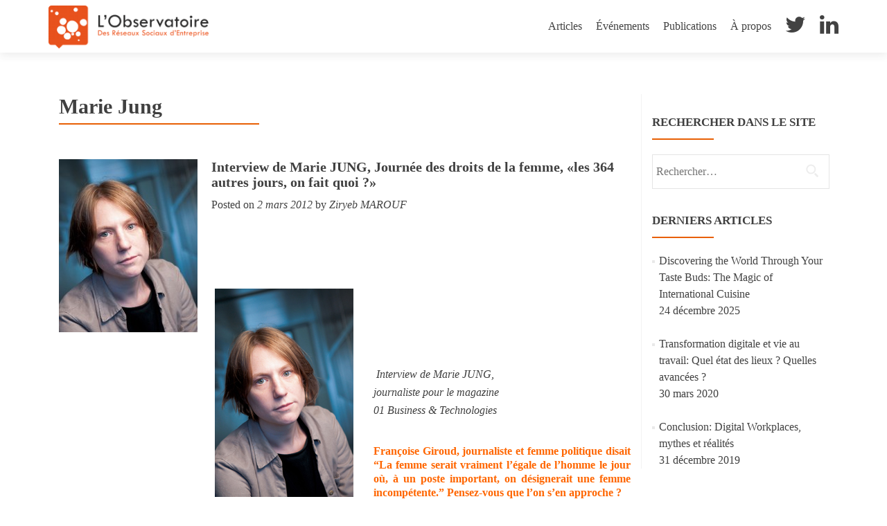

--- FILE ---
content_type: text/html; charset=UTF-8
request_url: http://www.obsdesrse.com/tag/marie-jung/
body_size: 13554
content:
<!DOCTYPE html>

<html lang="fr-FR">

<head>


<meta charset="UTF-8">

<meta name="viewport" content="width=device-width, initial-scale=1">

<link rel="profile" href="http://gmpg.org/xfn/11">

<link rel="pingback" href="http://www.obsdesrse.com/xmlrpc.php">


<!--[if lt IE 9]>
<script src="http://www.obsdesrse.com/wp-content/themes/zerif-pro/js/html5.js"></script>
<link rel="stylesheet" href="http://www.obsdesrse.com/wp-content/themes/zerif-pro/css/ie.css" type="text/css">
<![endif]-->

<title>Marie Jung &#8211; L&#039;Observatoire des RSE</title>
<meta name='robots' content='max-image-preview:large' />
	<style>img:is([sizes="auto" i], [sizes^="auto," i]) { contain-intrinsic-size: 3000px 1500px }</style>
	<link rel='dns-prefetch' href='//static.addtoany.com' />
<link rel='dns-prefetch' href='//www.obsdesrse.com' />
<link rel='dns-prefetch' href='//fonts.googleapis.com' />
<link rel='dns-prefetch' href='//netdna.bootstrapcdn.com' />
<link rel="alternate" type="application/rss+xml" title="L&#039;Observatoire des RSE &raquo; Flux" href="http://www.obsdesrse.com/feed/" />
<link rel="alternate" type="application/rss+xml" title="L&#039;Observatoire des RSE &raquo; Flux des commentaires" href="http://www.obsdesrse.com/comments/feed/" />
<link rel="alternate" type="application/rss+xml" title="L&#039;Observatoire des RSE &raquo; Flux de l’étiquette Marie Jung" href="http://www.obsdesrse.com/tag/marie-jung/feed/" />
<script type="text/javascript">
/* <![CDATA[ */
window._wpemojiSettings = {"baseUrl":"https:\/\/s.w.org\/images\/core\/emoji\/16.0.1\/72x72\/","ext":".png","svgUrl":"https:\/\/s.w.org\/images\/core\/emoji\/16.0.1\/svg\/","svgExt":".svg","source":{"concatemoji":"http:\/\/www.obsdesrse.com\/wp-includes\/js\/wp-emoji-release.min.js?ver=6.8.3"}};
/*! This file is auto-generated */
!function(s,n){var o,i,e;function c(e){try{var t={supportTests:e,timestamp:(new Date).valueOf()};sessionStorage.setItem(o,JSON.stringify(t))}catch(e){}}function p(e,t,n){e.clearRect(0,0,e.canvas.width,e.canvas.height),e.fillText(t,0,0);var t=new Uint32Array(e.getImageData(0,0,e.canvas.width,e.canvas.height).data),a=(e.clearRect(0,0,e.canvas.width,e.canvas.height),e.fillText(n,0,0),new Uint32Array(e.getImageData(0,0,e.canvas.width,e.canvas.height).data));return t.every(function(e,t){return e===a[t]})}function u(e,t){e.clearRect(0,0,e.canvas.width,e.canvas.height),e.fillText(t,0,0);for(var n=e.getImageData(16,16,1,1),a=0;a<n.data.length;a++)if(0!==n.data[a])return!1;return!0}function f(e,t,n,a){switch(t){case"flag":return n(e,"\ud83c\udff3\ufe0f\u200d\u26a7\ufe0f","\ud83c\udff3\ufe0f\u200b\u26a7\ufe0f")?!1:!n(e,"\ud83c\udde8\ud83c\uddf6","\ud83c\udde8\u200b\ud83c\uddf6")&&!n(e,"\ud83c\udff4\udb40\udc67\udb40\udc62\udb40\udc65\udb40\udc6e\udb40\udc67\udb40\udc7f","\ud83c\udff4\u200b\udb40\udc67\u200b\udb40\udc62\u200b\udb40\udc65\u200b\udb40\udc6e\u200b\udb40\udc67\u200b\udb40\udc7f");case"emoji":return!a(e,"\ud83e\udedf")}return!1}function g(e,t,n,a){var r="undefined"!=typeof WorkerGlobalScope&&self instanceof WorkerGlobalScope?new OffscreenCanvas(300,150):s.createElement("canvas"),o=r.getContext("2d",{willReadFrequently:!0}),i=(o.textBaseline="top",o.font="600 32px Arial",{});return e.forEach(function(e){i[e]=t(o,e,n,a)}),i}function t(e){var t=s.createElement("script");t.src=e,t.defer=!0,s.head.appendChild(t)}"undefined"!=typeof Promise&&(o="wpEmojiSettingsSupports",i=["flag","emoji"],n.supports={everything:!0,everythingExceptFlag:!0},e=new Promise(function(e){s.addEventListener("DOMContentLoaded",e,{once:!0})}),new Promise(function(t){var n=function(){try{var e=JSON.parse(sessionStorage.getItem(o));if("object"==typeof e&&"number"==typeof e.timestamp&&(new Date).valueOf()<e.timestamp+604800&&"object"==typeof e.supportTests)return e.supportTests}catch(e){}return null}();if(!n){if("undefined"!=typeof Worker&&"undefined"!=typeof OffscreenCanvas&&"undefined"!=typeof URL&&URL.createObjectURL&&"undefined"!=typeof Blob)try{var e="postMessage("+g.toString()+"("+[JSON.stringify(i),f.toString(),p.toString(),u.toString()].join(",")+"));",a=new Blob([e],{type:"text/javascript"}),r=new Worker(URL.createObjectURL(a),{name:"wpTestEmojiSupports"});return void(r.onmessage=function(e){c(n=e.data),r.terminate(),t(n)})}catch(e){}c(n=g(i,f,p,u))}t(n)}).then(function(e){for(var t in e)n.supports[t]=e[t],n.supports.everything=n.supports.everything&&n.supports[t],"flag"!==t&&(n.supports.everythingExceptFlag=n.supports.everythingExceptFlag&&n.supports[t]);n.supports.everythingExceptFlag=n.supports.everythingExceptFlag&&!n.supports.flag,n.DOMReady=!1,n.readyCallback=function(){n.DOMReady=!0}}).then(function(){return e}).then(function(){var e;n.supports.everything||(n.readyCallback(),(e=n.source||{}).concatemoji?t(e.concatemoji):e.wpemoji&&e.twemoji&&(t(e.twemoji),t(e.wpemoji)))}))}((window,document),window._wpemojiSettings);
/* ]]> */
</script>
<style id='wp-emoji-styles-inline-css' type='text/css'>

	img.wp-smiley, img.emoji {
		display: inline !important;
		border: none !important;
		box-shadow: none !important;
		height: 1em !important;
		width: 1em !important;
		margin: 0 0.07em !important;
		vertical-align: -0.1em !important;
		background: none !important;
		padding: 0 !important;
	}
</style>
<link rel='stylesheet' id='wp-block-library-css' href='http://www.obsdesrse.com/wp-includes/css/dist/block-library/style.min.css?ver=6.8.3' type='text/css' media='all' />
<style id='classic-theme-styles-inline-css' type='text/css'>
/*! This file is auto-generated */
.wp-block-button__link{color:#fff;background-color:#32373c;border-radius:9999px;box-shadow:none;text-decoration:none;padding:calc(.667em + 2px) calc(1.333em + 2px);font-size:1.125em}.wp-block-file__button{background:#32373c;color:#fff;text-decoration:none}
</style>
<style id='global-styles-inline-css' type='text/css'>
:root{--wp--preset--aspect-ratio--square: 1;--wp--preset--aspect-ratio--4-3: 4/3;--wp--preset--aspect-ratio--3-4: 3/4;--wp--preset--aspect-ratio--3-2: 3/2;--wp--preset--aspect-ratio--2-3: 2/3;--wp--preset--aspect-ratio--16-9: 16/9;--wp--preset--aspect-ratio--9-16: 9/16;--wp--preset--color--black: #000000;--wp--preset--color--cyan-bluish-gray: #abb8c3;--wp--preset--color--white: #ffffff;--wp--preset--color--pale-pink: #f78da7;--wp--preset--color--vivid-red: #cf2e2e;--wp--preset--color--luminous-vivid-orange: #ff6900;--wp--preset--color--luminous-vivid-amber: #fcb900;--wp--preset--color--light-green-cyan: #7bdcb5;--wp--preset--color--vivid-green-cyan: #00d084;--wp--preset--color--pale-cyan-blue: #8ed1fc;--wp--preset--color--vivid-cyan-blue: #0693e3;--wp--preset--color--vivid-purple: #9b51e0;--wp--preset--gradient--vivid-cyan-blue-to-vivid-purple: linear-gradient(135deg,rgba(6,147,227,1) 0%,rgb(155,81,224) 100%);--wp--preset--gradient--light-green-cyan-to-vivid-green-cyan: linear-gradient(135deg,rgb(122,220,180) 0%,rgb(0,208,130) 100%);--wp--preset--gradient--luminous-vivid-amber-to-luminous-vivid-orange: linear-gradient(135deg,rgba(252,185,0,1) 0%,rgba(255,105,0,1) 100%);--wp--preset--gradient--luminous-vivid-orange-to-vivid-red: linear-gradient(135deg,rgba(255,105,0,1) 0%,rgb(207,46,46) 100%);--wp--preset--gradient--very-light-gray-to-cyan-bluish-gray: linear-gradient(135deg,rgb(238,238,238) 0%,rgb(169,184,195) 100%);--wp--preset--gradient--cool-to-warm-spectrum: linear-gradient(135deg,rgb(74,234,220) 0%,rgb(151,120,209) 20%,rgb(207,42,186) 40%,rgb(238,44,130) 60%,rgb(251,105,98) 80%,rgb(254,248,76) 100%);--wp--preset--gradient--blush-light-purple: linear-gradient(135deg,rgb(255,206,236) 0%,rgb(152,150,240) 100%);--wp--preset--gradient--blush-bordeaux: linear-gradient(135deg,rgb(254,205,165) 0%,rgb(254,45,45) 50%,rgb(107,0,62) 100%);--wp--preset--gradient--luminous-dusk: linear-gradient(135deg,rgb(255,203,112) 0%,rgb(199,81,192) 50%,rgb(65,88,208) 100%);--wp--preset--gradient--pale-ocean: linear-gradient(135deg,rgb(255,245,203) 0%,rgb(182,227,212) 50%,rgb(51,167,181) 100%);--wp--preset--gradient--electric-grass: linear-gradient(135deg,rgb(202,248,128) 0%,rgb(113,206,126) 100%);--wp--preset--gradient--midnight: linear-gradient(135deg,rgb(2,3,129) 0%,rgb(40,116,252) 100%);--wp--preset--font-size--small: 13px;--wp--preset--font-size--medium: 20px;--wp--preset--font-size--large: 36px;--wp--preset--font-size--x-large: 42px;--wp--preset--spacing--20: 0.44rem;--wp--preset--spacing--30: 0.67rem;--wp--preset--spacing--40: 1rem;--wp--preset--spacing--50: 1.5rem;--wp--preset--spacing--60: 2.25rem;--wp--preset--spacing--70: 3.38rem;--wp--preset--spacing--80: 5.06rem;--wp--preset--shadow--natural: 6px 6px 9px rgba(0, 0, 0, 0.2);--wp--preset--shadow--deep: 12px 12px 50px rgba(0, 0, 0, 0.4);--wp--preset--shadow--sharp: 6px 6px 0px rgba(0, 0, 0, 0.2);--wp--preset--shadow--outlined: 6px 6px 0px -3px rgba(255, 255, 255, 1), 6px 6px rgba(0, 0, 0, 1);--wp--preset--shadow--crisp: 6px 6px 0px rgba(0, 0, 0, 1);}:where(.is-layout-flex){gap: 0.5em;}:where(.is-layout-grid){gap: 0.5em;}body .is-layout-flex{display: flex;}.is-layout-flex{flex-wrap: wrap;align-items: center;}.is-layout-flex > :is(*, div){margin: 0;}body .is-layout-grid{display: grid;}.is-layout-grid > :is(*, div){margin: 0;}:where(.wp-block-columns.is-layout-flex){gap: 2em;}:where(.wp-block-columns.is-layout-grid){gap: 2em;}:where(.wp-block-post-template.is-layout-flex){gap: 1.25em;}:where(.wp-block-post-template.is-layout-grid){gap: 1.25em;}.has-black-color{color: var(--wp--preset--color--black) !important;}.has-cyan-bluish-gray-color{color: var(--wp--preset--color--cyan-bluish-gray) !important;}.has-white-color{color: var(--wp--preset--color--white) !important;}.has-pale-pink-color{color: var(--wp--preset--color--pale-pink) !important;}.has-vivid-red-color{color: var(--wp--preset--color--vivid-red) !important;}.has-luminous-vivid-orange-color{color: var(--wp--preset--color--luminous-vivid-orange) !important;}.has-luminous-vivid-amber-color{color: var(--wp--preset--color--luminous-vivid-amber) !important;}.has-light-green-cyan-color{color: var(--wp--preset--color--light-green-cyan) !important;}.has-vivid-green-cyan-color{color: var(--wp--preset--color--vivid-green-cyan) !important;}.has-pale-cyan-blue-color{color: var(--wp--preset--color--pale-cyan-blue) !important;}.has-vivid-cyan-blue-color{color: var(--wp--preset--color--vivid-cyan-blue) !important;}.has-vivid-purple-color{color: var(--wp--preset--color--vivid-purple) !important;}.has-black-background-color{background-color: var(--wp--preset--color--black) !important;}.has-cyan-bluish-gray-background-color{background-color: var(--wp--preset--color--cyan-bluish-gray) !important;}.has-white-background-color{background-color: var(--wp--preset--color--white) !important;}.has-pale-pink-background-color{background-color: var(--wp--preset--color--pale-pink) !important;}.has-vivid-red-background-color{background-color: var(--wp--preset--color--vivid-red) !important;}.has-luminous-vivid-orange-background-color{background-color: var(--wp--preset--color--luminous-vivid-orange) !important;}.has-luminous-vivid-amber-background-color{background-color: var(--wp--preset--color--luminous-vivid-amber) !important;}.has-light-green-cyan-background-color{background-color: var(--wp--preset--color--light-green-cyan) !important;}.has-vivid-green-cyan-background-color{background-color: var(--wp--preset--color--vivid-green-cyan) !important;}.has-pale-cyan-blue-background-color{background-color: var(--wp--preset--color--pale-cyan-blue) !important;}.has-vivid-cyan-blue-background-color{background-color: var(--wp--preset--color--vivid-cyan-blue) !important;}.has-vivid-purple-background-color{background-color: var(--wp--preset--color--vivid-purple) !important;}.has-black-border-color{border-color: var(--wp--preset--color--black) !important;}.has-cyan-bluish-gray-border-color{border-color: var(--wp--preset--color--cyan-bluish-gray) !important;}.has-white-border-color{border-color: var(--wp--preset--color--white) !important;}.has-pale-pink-border-color{border-color: var(--wp--preset--color--pale-pink) !important;}.has-vivid-red-border-color{border-color: var(--wp--preset--color--vivid-red) !important;}.has-luminous-vivid-orange-border-color{border-color: var(--wp--preset--color--luminous-vivid-orange) !important;}.has-luminous-vivid-amber-border-color{border-color: var(--wp--preset--color--luminous-vivid-amber) !important;}.has-light-green-cyan-border-color{border-color: var(--wp--preset--color--light-green-cyan) !important;}.has-vivid-green-cyan-border-color{border-color: var(--wp--preset--color--vivid-green-cyan) !important;}.has-pale-cyan-blue-border-color{border-color: var(--wp--preset--color--pale-cyan-blue) !important;}.has-vivid-cyan-blue-border-color{border-color: var(--wp--preset--color--vivid-cyan-blue) !important;}.has-vivid-purple-border-color{border-color: var(--wp--preset--color--vivid-purple) !important;}.has-vivid-cyan-blue-to-vivid-purple-gradient-background{background: var(--wp--preset--gradient--vivid-cyan-blue-to-vivid-purple) !important;}.has-light-green-cyan-to-vivid-green-cyan-gradient-background{background: var(--wp--preset--gradient--light-green-cyan-to-vivid-green-cyan) !important;}.has-luminous-vivid-amber-to-luminous-vivid-orange-gradient-background{background: var(--wp--preset--gradient--luminous-vivid-amber-to-luminous-vivid-orange) !important;}.has-luminous-vivid-orange-to-vivid-red-gradient-background{background: var(--wp--preset--gradient--luminous-vivid-orange-to-vivid-red) !important;}.has-very-light-gray-to-cyan-bluish-gray-gradient-background{background: var(--wp--preset--gradient--very-light-gray-to-cyan-bluish-gray) !important;}.has-cool-to-warm-spectrum-gradient-background{background: var(--wp--preset--gradient--cool-to-warm-spectrum) !important;}.has-blush-light-purple-gradient-background{background: var(--wp--preset--gradient--blush-light-purple) !important;}.has-blush-bordeaux-gradient-background{background: var(--wp--preset--gradient--blush-bordeaux) !important;}.has-luminous-dusk-gradient-background{background: var(--wp--preset--gradient--luminous-dusk) !important;}.has-pale-ocean-gradient-background{background: var(--wp--preset--gradient--pale-ocean) !important;}.has-electric-grass-gradient-background{background: var(--wp--preset--gradient--electric-grass) !important;}.has-midnight-gradient-background{background: var(--wp--preset--gradient--midnight) !important;}.has-small-font-size{font-size: var(--wp--preset--font-size--small) !important;}.has-medium-font-size{font-size: var(--wp--preset--font-size--medium) !important;}.has-large-font-size{font-size: var(--wp--preset--font-size--large) !important;}.has-x-large-font-size{font-size: var(--wp--preset--font-size--x-large) !important;}
:where(.wp-block-post-template.is-layout-flex){gap: 1.25em;}:where(.wp-block-post-template.is-layout-grid){gap: 1.25em;}
:where(.wp-block-columns.is-layout-flex){gap: 2em;}:where(.wp-block-columns.is-layout-grid){gap: 2em;}
:root :where(.wp-block-pullquote){font-size: 1.5em;line-height: 1.6;}
</style>
<link rel='stylesheet' id='abc_style-css' href='http://www.obsdesrse.com/wp-content/plugins/advanced-browser-check/css/style.css?ver=6.8.3' type='text/css' media='all' />
<link rel='stylesheet' id='zerif_font-css' href='//fonts.googleapis.com/css?family=Lato%3A300%2C400%2C700%2C400italic%7CMontserrat%3A700%7CHomemade+Apple&#038;ver=6.8.3' type='text/css' media='all' />
<link rel='stylesheet' id='zerif_font_all-css' href='//fonts.googleapis.com/css?family=Open+Sans%3A400%2C300%2C300italic%2C400italic%2C600italic%2C600%2C700%2C700italic%2C800%2C800italic&#038;ver=6.8.3' type='text/css' media='all' />
<link rel='stylesheet' id='zerif_bootstrap_style-css' href='http://www.obsdesrse.com/wp-content/themes/zerif-pro/css/bootstrap.min.css?ver=6.8.3' type='text/css' media='all' />
<link rel='stylesheet' id='zerif_font-awesome_style-css' href='http://www.obsdesrse.com/wp-content/themes/zerif-pro/assets/css/font-awesome.min.css?ver=v1' type='text/css' media='all' />
<link rel='stylesheet' id='zerif_style-css' href='http://www.obsdesrse.com/wp-content/themes/zerif-pro-child/style.css?ver=v1' type='text/css' media='all' />
<link rel='stylesheet' id='recent-posts-widget-with-thumbnails-public-style-css' href='http://www.obsdesrse.com/wp-content/plugins/recent-posts-widget-with-thumbnails/public.css?ver=7.1.1' type='text/css' media='all' />
<link rel='stylesheet' id='tablepress-default-css' href='http://www.obsdesrse.com/wp-content/plugins/tablepress/css/build/default.css?ver=3.2.1' type='text/css' media='all' />
<link rel='stylesheet' id='fontawesome-css' href='//netdna.bootstrapcdn.com/font-awesome/3.2.1/css/font-awesome.min.css?ver=1.3.9' type='text/css' media='all' />
<!--[if IE 7]>
<link rel='stylesheet' id='fontawesome-ie-css' href='//netdna.bootstrapcdn.com/font-awesome/3.2.1/css/font-awesome-ie7.min.css?ver=1.3.9' type='text/css' media='all' />
<![endif]-->
<link rel='stylesheet' id='addtoany-css' href='http://www.obsdesrse.com/wp-content/plugins/add-to-any/addtoany.min.css?ver=1.16' type='text/css' media='all' />
		<style>
			/* Accessible for screen readers but hidden from view */
			.fa-hidden { position:absolute; left:-10000px; top:auto; width:1px; height:1px; overflow:hidden; }
			.rtl .fa-hidden { left:10000px; }
			.fa-showtext { margin-right: 5px; }
		</style>
		<script type="text/javascript" id="addtoany-core-js-before">
/* <![CDATA[ */
window.a2a_config=window.a2a_config||{};a2a_config.callbacks=[];a2a_config.overlays=[];a2a_config.templates={};a2a_localize = {
	Share: "Partager",
	Save: "Enregistrer",
	Subscribe: "S'abonner",
	Email: "E-mail",
	Bookmark: "Marque-page",
	ShowAll: "Montrer tout",
	ShowLess: "Montrer moins",
	FindServices: "Trouver des service(s)",
	FindAnyServiceToAddTo: "Trouver instantan&eacute;ment des services &agrave; ajouter &agrave;",
	PoweredBy: "Propuls&eacute; par",
	ShareViaEmail: "Partager par e-mail",
	SubscribeViaEmail: "S’abonner par e-mail",
	BookmarkInYourBrowser: "Ajouter un signet dans votre navigateur",
	BookmarkInstructions: "Appuyez sur Ctrl+D ou \u2318+D pour mettre cette page en signet",
	AddToYourFavorites: "Ajouter &agrave; vos favoris",
	SendFromWebOrProgram: "Envoyer depuis n’importe quelle adresse e-mail ou logiciel e-mail",
	EmailProgram: "Programme d’e-mail",
	More: "Plus&#8230;",
	ThanksForSharing: "Merci de partager !",
	ThanksForFollowing: "Merci de nous suivre !"
};

a2a_config.icon_color = "#c8c8c8";
/* ]]> */
</script>
<script type="text/javascript" defer src="https://static.addtoany.com/menu/page.js" id="addtoany-core-js"></script>
<script type="text/javascript" src="http://www.obsdesrse.com/wp-includes/js/jquery/jquery.min.js?ver=3.7.1" id="jquery-core-js"></script>
<script type="text/javascript" src="http://www.obsdesrse.com/wp-includes/js/jquery/jquery-migrate.min.js?ver=3.4.1" id="jquery-migrate-js"></script>
<script type="text/javascript" defer src="http://www.obsdesrse.com/wp-content/plugins/add-to-any/addtoany.min.js?ver=1.1" id="addtoany-jquery-js"></script>
<script type="text/javascript" src="http://www.obsdesrse.com/wp-content/plugins/advanced-browser-check/js/jquery.cookie.js?ver=6.8.3" id="apc_jquery_cookie-js"></script>
<script type="text/javascript" src="http://www.obsdesrse.com/wp-content/plugins/advanced-browser-check/js/script.js?ver=6.8.3" id="abc_script-js"></script>
<script type="text/javascript" src="http://www.obsdesrse.com/wp-content/plugins/open-in-new-window-plugin/open_in_new_window_yes.js" id="oinw_vars-js"></script>
<script type="text/javascript" src="http://www.obsdesrse.com/wp-content/plugins/open-in-new-window-plugin/open_in_new_window.js" id="oinw_methods-js"></script>
<link rel="https://api.w.org/" href="http://www.obsdesrse.com/wp-json/" /><link rel="alternate" title="JSON" type="application/json" href="http://www.obsdesrse.com/wp-json/wp/v2/tags/46" /><link rel="EditURI" type="application/rsd+xml" title="RSD" href="http://www.obsdesrse.com/xmlrpc.php?rsd" />
<meta name="generator" content="WordPress 6.8.3" />
<script>
  (function(i,s,o,g,r,a,m){i['GoogleAnalyticsObject']=r;i[r]=i[r]||function(){
  (i[r].q=i[r].q||[]).push(arguments)},i[r].l=1*new Date();a=s.createElement(o),
  m=s.getElementsByTagName(o)[0];a.async=1;a.src=g;m.parentNode.insertBefore(a,m)
  })(window,document,'script','https://www.google-analytics.com/analytics.js','ga');

  ga('create', 'UA-77709071-1', 'auto');
  ga('send', 'pageview');

</script><!-- Metadata generated with the Open Graph Protocol Framework plugin 2.0.0 - https://wordpress.org/plugins/open-graph-protocol-framework/ - https://www.itthinx.com/plugins/open-graph-protocol/ --><meta property="og:title" content="Marie Jung" />
<meta property="og:locale" content="fr_FR" />
<meta property="og:type" content="article" />
<meta property="og:image" content="http://www.obsdesrse.com/wp-content/uploads/2012/03/jung_marie_portrait_200.656188.jpg" />
<meta property="og:image:url" content="http://www.obsdesrse.com/wp-content/uploads/2012/03/jung_marie_portrait_200.656188.jpg" />
<meta property="og:image:secure_url" content="https://www.obsdesrse.com/wp-content/uploads/2012/03/jung_marie_portrait_200.656188.jpg" />
<meta property="og:image:width" content="200" />
<meta property="og:image:height" content="301" />
<meta property="og:image:alt" content="Marie Jung journaliste pour le magazine 01 Business &amp; Technologies" />
<meta property="og:url" content="http://www.obsdesrse.com/tag/marie-jung/" />
<meta property="og:site_name" content="L&#039;Observatoire des RSE" />
<meta property="og:description" content="Archive : Marie Jung" />
<script type="text/javascript">
	window._wp_rp_static_base_url = 'https://wprp.zemanta.com/static/';
	window._wp_rp_wp_ajax_url = "http://www.obsdesrse.com/wp-admin/admin-ajax.php";
	window._wp_rp_plugin_version = '3.6.4';
	window._wp_rp_post_id = '890';
	window._wp_rp_num_rel_posts = '4';
	window._wp_rp_thumbnails = true;
	window._wp_rp_post_title = 'Interview+de+Marie+JUNG%2C+Journ%C3%A9e+des+droits+de+la+femme%2C+%C2%ABles+364+autres+jours%2C+on+fait+quoi+%3F%C2%BB';
	window._wp_rp_post_tags = ['homme-femme', 'journaliste', 'journ%C3%A9e+des+droits+de+la+femm', '01+business+%26amp%3B+technologies', 'marie+jung', '01informatique', 'obsdesrse', '8+mars', '%C3%A9galit%C3%A9+professionnelle', 'articles', 'journ%C3%A9e+de+la+femme', 'amp', 'femm', 'technolog', 'magazin', 'jung', 'tou', 'la', 'le', 'mari', 'pa', 'homm', 'de', 'ell', 'busi', 'jour'];
	window._wp_rp_promoted_content = true;
</script>
<link rel="stylesheet" href="http://www.obsdesrse.com/wp-content/plugins/wordpress-23-related-posts-plugin/static/themes/twocolumns.css?version=3.6.4" />
<style data-context="foundation-flickity-css">/*! Flickity v2.0.2
http://flickity.metafizzy.co
---------------------------------------------- */.flickity-enabled{position:relative}.flickity-enabled:focus{outline:0}.flickity-viewport{overflow:hidden;position:relative;height:100%}.flickity-slider{position:absolute;width:100%;height:100%}.flickity-enabled.is-draggable{-webkit-tap-highlight-color:transparent;tap-highlight-color:transparent;-webkit-user-select:none;-moz-user-select:none;-ms-user-select:none;user-select:none}.flickity-enabled.is-draggable .flickity-viewport{cursor:move;cursor:-webkit-grab;cursor:grab}.flickity-enabled.is-draggable .flickity-viewport.is-pointer-down{cursor:-webkit-grabbing;cursor:grabbing}.flickity-prev-next-button{position:absolute;top:50%;width:44px;height:44px;border:none;border-radius:50%;background:#fff;background:hsla(0,0%,100%,.75);cursor:pointer;-webkit-transform:translateY(-50%);transform:translateY(-50%)}.flickity-prev-next-button:hover{background:#fff}.flickity-prev-next-button:focus{outline:0;box-shadow:0 0 0 5px #09f}.flickity-prev-next-button:active{opacity:.6}.flickity-prev-next-button.previous{left:10px}.flickity-prev-next-button.next{right:10px}.flickity-rtl .flickity-prev-next-button.previous{left:auto;right:10px}.flickity-rtl .flickity-prev-next-button.next{right:auto;left:10px}.flickity-prev-next-button:disabled{opacity:.3;cursor:auto}.flickity-prev-next-button svg{position:absolute;left:20%;top:20%;width:60%;height:60%}.flickity-prev-next-button .arrow{fill:#333}.flickity-page-dots{position:absolute;width:100%;bottom:-25px;padding:0;margin:0;list-style:none;text-align:center;line-height:1}.flickity-rtl .flickity-page-dots{direction:rtl}.flickity-page-dots .dot{display:inline-block;width:10px;height:10px;margin:0 8px;background:#333;border-radius:50%;opacity:.25;cursor:pointer}.flickity-page-dots .dot.is-selected{opacity:1}</style><style data-context="foundation-slideout-css">.slideout-menu{position:fixed;left:0;top:0;bottom:0;right:auto;z-index:0;width:256px;overflow-y:auto;-webkit-overflow-scrolling:touch;display:none}.slideout-menu.pushit-right{left:auto;right:0}.slideout-panel{position:relative;z-index:1;will-change:transform}.slideout-open,.slideout-open .slideout-panel,.slideout-open body{overflow:hidden}.slideout-open .slideout-menu{display:block}.pushit{display:none}</style><style type="text/css" id="custom-background-css">
body.custom-background { background-image: url("http://www.obsdesrse.com/wp-content/uploads/2015/10/background-site2.jpg"); background-position: center top; background-size: auto; background-repeat: repeat; background-attachment: fixed; }
</style>
	<link rel="icon" href="http://www.obsdesrse.com/wp-content/uploads/2015/10/cropped-logo_sf1-32x32.png" sizes="32x32" />
<link rel="icon" href="http://www.obsdesrse.com/wp-content/uploads/2015/10/cropped-logo_sf1-192x192.png" sizes="192x192" />
<link rel="apple-touch-icon" href="http://www.obsdesrse.com/wp-content/uploads/2015/10/cropped-logo_sf1-180x180.png" />
<meta name="msapplication-TileImage" content="http://www.obsdesrse.com/wp-content/uploads/2015/10/cropped-logo_sf1-270x270.png" />
<style>.ios7.web-app-mode.has-fixed header{ background-color: rgba(45,53,63,.88);}</style>

</head>


		<body class="archive tag tag-marie-jung tag-46 wp-theme-zerif-pro wp-child-theme-zerif-pro-child group-blog" itemscope="itemscope" itemtype="http://schema.org/WebPage">

		<!-- =========================

		   PRE LOADER       

		============================== -->
		

		<header id="home" class="header" itemscope="itemscope" itemtype="http://schema.org/WPHeader" role="banner">

			<div id="main-nav" class="navbar navbar-inverse bs-docs-nav">

				<div class="container">

					<div class="navbar-header responsive-logo">

						<button class="navbar-toggle collapsed" type="button" data-toggle="collapse" data-target=".bs-navbar-collapse">

						<span class="sr-only">Toggle navigation</span>

						<span class="icon-bar"></span>

						<span class="icon-bar"></span>

						<span class="icon-bar"></span>

						</button>

						

						<a href="http://www.obsdesrse.com/" title="L&#039;Observatoire des RSE" class="navbar-brand"><img src="http://www.obsdesrse.com/wp-content/uploads/2015/10/logo_OBSdesRSE1.png" alt="L&#039;Observatoire des RSE"></a>
						

					</div>

					<nav class="navbar-collapse bs-navbar-collapse collapse" role="navigation" id="site-navigation" itemscope="itemscope" itemtype="http://schema.org/SiteNavigationElement" role="navigation">

						<ul id="menu-menu-principal" class="nav navbar-nav navbar-right responsive-nav main-nav-list"><li id="menu-item-3879" class="menu-item menu-item-type-taxonomy menu-item-object-category menu-item-has-children menu-item-3879"><a href="http://www.obsdesrse.com/category/articles/">Articles</a>
<ul class="sub-menu">
	<li id="menu-item-3881" class="menu-item menu-item-type-taxonomy menu-item-object-category menu-item-3881"><a href="http://www.obsdesrse.com/category/articles/digital-rh/">Digital RH</a></li>
	<li id="menu-item-3883" class="menu-item menu-item-type-taxonomy menu-item-object-category menu-item-3883"><a href="http://www.obsdesrse.com/category/articles/innovation/">Innovation</a></li>
	<li id="menu-item-3885" class="menu-item menu-item-type-taxonomy menu-item-object-category menu-item-3885"><a href="http://www.obsdesrse.com/category/articles/management-2-0/">Management 2.0</a></li>
	<li id="menu-item-3882" class="menu-item menu-item-type-taxonomy menu-item-object-category menu-item-3882"><a href="http://www.obsdesrse.com/category/articles/travail-collaboratif/">Travail collaboratif</a></li>
	<li id="menu-item-3880" class="menu-item menu-item-type-taxonomy menu-item-object-category menu-item-3880"><a href="http://www.obsdesrse.com/category/articles/transformation-digitale/">Transformation digitale</a></li>
</ul>
</li>
<li id="menu-item-3886" class="menu-item menu-item-type-taxonomy menu-item-object-category menu-item-has-children menu-item-3886"><a href="http://www.obsdesrse.com/category/evenements/">Événements</a>
<ul class="sub-menu">
	<li id="menu-item-3884" class="menu-item menu-item-type-taxonomy menu-item-object-category menu-item-3884"><a href="http://www.obsdesrse.com/category/evenements/les-rencontres-de-lobservatoire/">Rencontres</a></li>
	<li id="menu-item-3887" class="menu-item menu-item-type-taxonomy menu-item-object-category menu-item-3887"><a href="http://www.obsdesrse.com/category/evenements/les-ateliers-de-lobs/">Ateliers</a></li>
</ul>
</li>
<li id="menu-item-3888" class="menu-item menu-item-type-taxonomy menu-item-object-category menu-item-has-children menu-item-3888"><a href="http://www.obsdesrse.com/category/publications/">Publications</a>
<ul class="sub-menu">
	<li id="menu-item-3889" class="menu-item menu-item-type-taxonomy menu-item-object-category menu-item-3889"><a href="http://www.obsdesrse.com/category/publications/etudes-sondages/">Projets d&rsquo;études</a></li>
	<li id="menu-item-3890" class="menu-item menu-item-type-taxonomy menu-item-object-category menu-item-3890"><a href="http://www.obsdesrse.com/category/publications/librairie-de-lobservatoire/">Librairie de l&rsquo;Obs</a></li>
</ul>
</li>
<li id="menu-item-3891" class="menu-item menu-item-type-custom menu-item-object-custom menu-item-home menu-item-3891"><a href="http://www.obsdesrse.com/#aboutus">À propos</a></li>
<li id="menu-item-3877" class="menu-item menu-item-type-custom menu-item-object-custom social-icon twitter menu-item-3877"><a href="https://twitter.com/obsdesrse"><i class='icon-2x icon-twitter '></i><span class='fa-hidden'>Twitter</span></a></li>
<li id="menu-item-3878" class="menu-item menu-item-type-custom menu-item-object-custom social-icon linkedin menu-item-3878"><a href="https://www.linkedin.com/grps/LObservatoire-r%C3%A9seaux-sociaux-dentreprise-3188473/about?"><i class='icon-2x icon-linkedin '></i><span class='fa-hidden'>LinkedIn</span></a></li>
</ul>
					</nav>

				</div>

			</div>

			<!-- / END TOP BAR -->
	<div class="clear"></div></header> <!-- / END HOME SECTION  --><div id="content" class="site-content">	<div class="container">		<div class="content-left-wrap col-md-9">			<div id="primary" class="content-area">				<main id="main" class="site-main" role="main">									<header class="page-header">						<h1 class="page-title">							Marie Jung						</h1>											</header><!-- .page-header -->					


<article id="post-890" class="post-890 post type-post status-publish format-standard has-post-thumbnail hentry category-articles tag-01-business-technologies tag-01informatique tag-8-mars tag-egalite-professionnelle tag-homme-femme tag-journaliste tag-journee-de-la-femme-les-364-autres-jours-on-fait-quoi tag-journee-des-droits-de-la-femme tag-marie-jung tag-obsdesrse" itemtype="http://schema.org/BlogPosting" itemtype="http://schema.org/BlogPosting">

	
		
		<div class="post-img-wrap" itemprop="image">

			 	<a href="http://www.obsdesrse.com/articles/interview-de-marie-jung-journee-des-droits-de-la-femme-les-364-autres-jours-on-fait-quoi-890/" title="Interview de Marie JUNG, Journée des droits de la femme, «les 364 autres jours, on fait quoi ?»" >

				<img width="200" height="250" src="http://www.obsdesrse.com/wp-content/uploads/2012/03/jung_marie_portrait_200.656188-200x250.jpg" class="attachment-post-thumbnail size-post-thumbnail wp-post-image" alt="Marie Jung journaliste pour le magazine 01 Business &amp; Technologies" decoding="async" fetchpriority="high" />
				</a>

		</div>

		<div class="listpost-content-wrap">

		
	
	<div class="list-post-top">

	<header class="entry-header">

		<h1 class="entry-title" itemprop="headline"><a href="http://www.obsdesrse.com/articles/interview-de-marie-jung-journee-des-droits-de-la-femme-les-364-autres-jours-on-fait-quoi-890/" rel="bookmark">Interview de Marie JUNG, Journée des droits de la femme, «les 364 autres jours, on fait quoi ?»</a></h1>

		
		<div class="entry-meta">

			<span class="posted-on">Posted on <a href="http://www.obsdesrse.com/date/2012/03/02/" rel="bookmark"><time class="entry-date published" itemprop="datePublished" datetime="2012-03-02T17:21:35+01:00">2 mars 2012</time><time class="updated" datetime="2012-03-07T20:14:00+01:00">7 mars 2012</time></a></span><span class="byline"> by <span class="author vcard" itemprop="name"><a href="http://www.obsdesrse.com/author/zi/" class="url fn n author-link" itemscope="itemscope" itemtype="http://schema.org/Person" itemprop="author">Ziryeb MAROUF</a></span></span>
		</div><!-- .entry-meta -->

		
	</header><!-- .entry-header -->



	
	<div class="entry-content" itemprop="text">

		<p>&nbsp;</p>
<div id="attachment_893" style="width: 210px" class="wp-caption alignleft"><a href="http://www.esnbp.fr/?attachment_id=893" rel="attachment wp-att-893"><img decoding="async" aria-describedby="caption-attachment-893" class="size-full wp-image-893" title="Marie Jung journaliste pour le magazine 01 Business &amp; Technologies" src="http://www.esnbp.fr/wp-content/uploads/2012/03/jung_marie_portrait_200.656188.jpg" alt="Marie Jung journaliste pour le magazine 01 Business &amp; Technologies" width="200" height="301" srcset="http://www.obsdesrse.com/wp-content/uploads/2012/03/jung_marie_portrait_200.656188.jpg 200w, http://www.obsdesrse.com/wp-content/uploads/2012/03/jung_marie_portrait_200.656188-199x300.jpg 199w" sizes="(max-width: 200px) 100vw, 200px" /></a><p id="caption-attachment-893" class="wp-caption-text">Marie JUNG, journaliste pour le magazine 01 Business &amp; Technologies</p></div>
<p>&nbsp;</p>
<blockquote><p> Interview de Marie JUNG,<br />
journaliste pour le magazine<br />
01 Business &amp; Technologies</p></blockquote>
<p><span style="color: #ff6600;"><strong>Françoise Giroud, journaliste et femme politique disait “La femme serait vraiment l’égale de l’homme le jour où, à un poste important, on désignerait une femme incompétente.” Pensez-vous que l’on s’en approche ?</strong></span></p>
<p>A quand une femme présidente de la république ?</p>
<p><span style="color: #ff6600;"><strong> <a href="http://www.obsdesrse.com/articles/interview-de-marie-jung-journee-des-droits-de-la-femme-les-364-autres-jours-on-fait-quoi-890/#more-890" class="more-link">[&#8230;]</a></strong></span></p>


	


	<footer class="entry-footer">

		
			
			<span class="cat-links">

				Posted in <a href="http://www.obsdesrse.com/category/articles/" rel="category tag">Articles</a>
			</span>

			


			
			<span class="tags-links">

				Tagged <a href="http://www.obsdesrse.com/tag/01-business-technologies/" rel="tag">01 Business &amp; Technologies</a>, <a href="http://www.obsdesrse.com/tag/01informatique/" rel="tag">01informatique</a>, <a href="http://www.obsdesrse.com/tag/8-mars/" rel="tag">8 mars</a>, <a href="http://www.obsdesrse.com/tag/egalite-professionnelle/" rel="tag">égalité professionnelle</a>, <a href="http://www.obsdesrse.com/tag/homme-femme/" rel="tag">homme-femme</a>, <a href="http://www.obsdesrse.com/tag/journaliste/" rel="tag">Journaliste</a>, <a href="http://www.obsdesrse.com/tag/journee-de-la-femme-les-364-autres-jours-on-fait-quoi/" rel="tag">Journée de la femme</a>, <a href="http://www.obsdesrse.com/tag/journee-des-droits-de-la-femme/" rel="tag">Journée des droits de la femme</a>, <a href="http://www.obsdesrse.com/tag/marie-jung/" rel="tag">Marie Jung</a>, <a href="http://www.obsdesrse.com/tag/obsdesrse/" rel="tag">OBSDESRSE</a>
			</span>

			
		


		


		
	</footer><!-- .entry-footer -->


	</div><!-- .entry-content --><!-- .entry-summary -->

	</div><!-- .list-post-top -->


</div><!-- .listpost-content-wrap -->

</article><!-- #post-## --><div class="clear"></div>	<nav class="navigation paging-navigation" role="navigation">
		<h1 class="screen-reader-text">Posts navigation</h1>
		<div class="nav-links">
								</div><!-- .nav-links -->
	</nav><!-- .navigation -->
					</main><!-- #main -->			</div><!-- #primary -->		</div><!-- .content-left-wrap -->		<div class="sidebar-wrap col-md-3 content-left-wrap">						<div id="secondary" class="widget-area" role="complementary" itemscope="itemscope" itemtype="http://schema.org/WPSideBar">					<aside id="search-2" class="widget widget_search"><h1 class="widget-title">Rechercher dans le site</h1><form role="search" method="get" class="search-form" action="http://www.obsdesrse.com/">
				<label>
					<span class="screen-reader-text">Rechercher :</span>
					<input type="search" class="search-field" placeholder="Rechercher…" value="" name="s" />
				</label>
				<input type="submit" class="search-submit" value="Rechercher" />
			</form></aside><aside id="recent-posts-widget-with-thumbnails-2" class="widget recent-posts-widget-with-thumbnails">
<div id="rpwwt-recent-posts-widget-with-thumbnails-2" class="rpwwt-widget">
<h1 class="widget-title">Derniers articles</h1>
	<ul>
		<li><a href="http://www.obsdesrse.com/articles/discovering-the-world-through-your-taste-buds-the-magic-of-international-cuisine-6451/"><span class="rpwwt-post-title">Discovering the World Through Your Taste Buds: The Magic of International Cuisine</span></a><div class="rpwwt-post-date">24 décembre 2025</div></li>
		<li class="rpwwt-sticky"><a href="http://www.obsdesrse.com/articles/6356-6356/"><span class="rpwwt-post-title">Transformation digitale et vie au travail: Quel état des lieux ? Quelles avancées ?</span></a><div class="rpwwt-post-date">30 mars 2020</div></li>
		<li><a href="http://www.obsdesrse.com/articles/conclusion-digital-workplaces-mythes-et-realites-6319/"><span class="rpwwt-post-title">Conclusion: Digital Workplaces, mythes et réalités</span></a><div class="rpwwt-post-date">31 décembre 2019</div></li>
	</ul>
</div><!-- .rpwwt-widget -->
</aside>					</div><!-- #secondary -->				</div><!-- .sidebar-wrap -->	</div><!-- .container --></div><!-- .site-content -->

<footer id="footer" role="contentinfo" itemscope="itemscope" itemtype="http://schema.org/WPFooter">



	



<div class="container">
		

	<div class="footer-box-wrap"><div class="col-md-3 footer-box four-cell company-details"><div class="icon-top red-text"><img src="http://www.obsdesrse.com/wp-content/uploads/2015/10/plan-du-site.png" alt="" /></div><div class="zerif-footer-address"><a href="http://www.obsdesrse.com/?page_id=3945">Plan du site</a></div></div><div class="col-md-3 footer-box four-cell company-details"><div class="icon-top green-text"><img src="http://www.obsdesrse.com/wp-content/uploads/2015/10/mail.png" alt="" /></div><div class="zerif-footer-email"><a href="mailto:admin@obsdesrse.com">Nous contacter</a></div></div><div class="col-md-3 footer-box four-cell company-details"><div class="icon-top blue-text"><img src="http://www.obsdesrse.com/wp-content/uploads/2015/10/mentions-legales.png" alt="" /></div><div class="zerif-footer-phone"><a href="http://www.obsdesrse.com/?page_id=2">Mentions légales</a></div></div><div class="col-md-3 footer-box four-cell copyright"><ul class="social"><li><a target="_blank" title="Twitter" href="https://twitter.com/obsdesrse"><i class="fa fa-twitter"></i></a></li><li><a target="_blank" title="LinkedIn" href="https://www.linkedin.com/grps/LObservatoire-r%C3%A9seaux-sociaux-dentreprise-3188473/about?"><i class="fa fa-linkedin"></i></a></li></ul><p id="zerif-copyright">Observatoire des RSE</p></div></div>	</div> <!-- / END CONTAINER -->

</footer> <!-- / END FOOOTER  -->


 <style type="text/css">	.widget .widget-title:before, .entry-title:before, .page-header .page-title:before, .entry-title:after, ul.nav > li.current_page_item > a:before, .nav > li.current-menu-item > a:before, h1.page-title:before { background: #e85f04 !important; }	.widget li a, .widget a, article .entry-meta a, .entry-footer a, .navbar-inverse .navbar-nav>li>a, .navbar-inverse .navbar-nav ul.sub-menu li a, .home .nav > li.current_page_item a { color: #424242 !important; }	.big-title-container .red-btn:hover { color: #fff !important }	.big-title-container .green-btn:hover { color: #fff !important }	.focus { background: rgba(12,12,12,0.6) }	.focus .section-header h2{ color: #ffffff }	.focus .section-header h6{ color: #ffffff }	.focus .focus-box h5{ color: #ffffff }	.focus .focus-box p{ color: #dbdbdb }	.focus .focus-box:nth-child(4n+1) .service-icon:hover { border: 10px solid #e8511c }	.focus .focus-box:nth-child(4n+1) .red-border-bottom:before { background: #e8511c }	.focus .focus-box:nth-child(4n+2) .service-icon:hover { border: 10px solid #e8511c }	.focus .focus-box:nth-child(4n+2) .red-border-bottom:before { background: #e8511c }	.focus .focus-box:nth-child(4n+3) .service-icon:hover { border: 10px solid #e8511c }	.focus .focus-box:nth-child(4n+3) .red-border-bottom:before { background: #e8511c }	.focus .focus-box:nth-child(4n+4) .service-icon:hover { border: 10px solid #e8511c }	.focus .focus-box:nth-child(4n+4) .red-border-bottom:before { background: #e8511c }.works .red-border-bottom:before { background: #e96656 !important; }	.about-us, .about-us .our-clients .section-footer-title { background: #ffffff }	.about-us { color: #000000 }	.about-us p{ color: #000000 }	.about-us .section-header h2, .about-us .section-header h6 { color: #000000 }.about-us	.skills input { color: #fff !important; }.about-us .our-clients .section-footer-title { color: #fff !important; }	.our-team { background: #ffffff }	.our-team .team-member .social-icons ul li a:hover { color: #e8511c }.team-member:hover .details { background: #333 !important; }	.our-team .row > div:nth-child(4n+1) .red-border-bottom:before { background: #e96656 }	.our-team .row > div:nth-child(4n+2) .red-border-bottom:before { background: #34d293 }	.our-team .row > div:nth-child(4n+3) .red-border-bottom:before { background: #3ab0e2 }	.our-team .row > div:nth-child(4n+4) .red-border-bottom:before { background: #f7d861 }	.testimonial .feedback-box { background: #FFFFFF !important; }	.separator-one { background: rgba(10,0,0,0.6) }	.separator-one h3 { color: #ffffff !important; }	.separator-one .green-btn { background: #e8511c }	.separator-one .green-btn:hover { background: #d33913 }	.separator-one .green-btn { color: #fff !important; }	.separator-one .green-btn:hover { color: #fff !important; }	.purchase-now { background: rgba(10,0,0,0.6) }	.purchase-now .red-btn { background: #e8511c !important }	.purchase-now .red-btn:hover { background: #d33913 !important }	.purchase-now .red-btn { color: #fff !important; }	.purchase-now .red-btn:hover { color: #fff !important; }	.contact-us button:hover, .pirate_forms .pirate-forms-submit-button:hover { color: #fff !important; }	.packages .section-header h2, .packages .section-header h6 { color: #000000}	.packages .package-header h5,.best-value .package-header h4,.best-value .package-header .meta-text { color: #424242}	.packages .package ul li, .packages .price .price-meta { color: #ffffff}	.packages .package .custom-button { color: #ffffff !important; }	.packages { background: rgba(0, 0, 0, 0.5) }	#latestnews { background: rgba(255, 255, 255, 1) }	#latestnews .section-header h2 { color: #404040 }	#latestnews .section-header h6 { color: #808080 } section#subscribe { background: rgba(0, 0, 0, 0.5) !important; }	#footer .social li a { color: #939393 }	#footer .social li a:hover { color: #db6c51 }	#footer .company-details:hover, #footer .company-details a:hover, #footer .footer-widget a:hover { color: #e96656 !important; }	#footer .footer-widget h1 { color: #fff !important; }	#footer .footer-widget h1:before { background: #e96656 !important; }	.comment-form #submit, .comment-reply-link,.woocommerce .add_to_cart_button, .woocommerce .checkout-button, .woocommerce .single_add_to_cart_button, .woocommerce #place_order, .edd-submit.button, .page button, .post button, .woocommerce-page .woocommerce input[type="submit"], .woocommerce-page #content input.button, .woocommerce input.button.alt, .woocommerce-page #content input.button.alt, .woocommerce-page input.button.alt, .woocommerce-page .products a.button { background: #ea5900 !important; }	.comment-form #submit:hover, .comment-reply-link:hover, .woocommerce .add_to_cart_button:hover, .woocommerce .checkout-button:hover, .woocommerce  .single_add_to_cart_button:hover, .woocommerce #place_order:hover, .edd-submit.button:hover, .page button:hover, .post button:hover, .woocommerce-page .woocommerce input[type="submit"]:hover, .woocommerce-page #content input.button:hover, .woocommerce input.button.alt:hover, .woocommerce-page #content input.button.alt:hover, .woocommerce-page input.button.alt:hover, .woocommerce-page .products a.button:hover { background: #ef5b00 !important; box-shadow: none; }</style><script type="speculationrules">
{"prefetch":[{"source":"document","where":{"and":[{"href_matches":"\/*"},{"not":{"href_matches":["\/wp-*.php","\/wp-admin\/*","\/wp-content\/uploads\/*","\/wp-content\/*","\/wp-content\/plugins\/*","\/wp-content\/themes\/zerif-pro-child\/*","\/wp-content\/themes\/zerif-pro\/*","\/*\\?(.+)"]}},{"not":{"selector_matches":"a[rel~=\"nofollow\"]"}},{"not":{"selector_matches":".no-prefetch, .no-prefetch a"}}]},"eagerness":"conservative"}]}
</script>
<div class='advanced-browser-check' style='display:none;' data-url='{"abc_url":"http:\/\/www.obsdesrse.com\/wp-admin\/admin-ajax.php"}'></div><!-- Powered by WPtouch: 4.3.61 --><script type="text/javascript" src="http://www.obsdesrse.com/wp-content/themes/zerif-pro/js/bootstrap.min.js?ver=20120206" id="zerif_bootstrap_script-js"></script>
<script type="text/javascript" src="http://www.obsdesrse.com/wp-content/themes/zerif-pro/js/scrollReveal.min.js?ver=20120206" id="zerif_scrollReveal_script-js"></script>
<script type="text/javascript" src="http://www.obsdesrse.com/wp-content/themes/zerif-pro/js/zerif.js?ver=20120206" id="zerif_script-js"></script>

</body>

</html>

--- FILE ---
content_type: text/css
request_url: http://www.obsdesrse.com/wp-content/themes/zerif-pro-child/style.css?ver=v1
body_size: 276
content:
/*
Theme Name: Zerif Pro Child
Theme URI: https://www.themeisle.com/
Description: This is a custom child theme I have created.
Author: Quentin Massonneau
Author URI: https://www.themeisle.com/
Template: zerif-pro
Version: 0.1
*/
@import url("../zerif-pro/style.css");

--- FILE ---
content_type: text/javascript
request_url: http://www.obsdesrse.com/wp-content/themes/zerif-pro/js/scrollReveal.min.js?ver=20120206
body_size: 4081
content:
/*
                       _ _ _____                      _   _
                      | | |  __ \                    | | (_)
    ___  ___ _ __ ___ | | | |__) |_____   _____  __ _| |  _ ___
   / __|/ __| '__/ _ \| | |  _  // _ \ \ / / _ \/ _` | | | / __|
   \__ \ (__| | | (_) | | | | \ \  __/\ V /  __/ (_| | |_| \__ \
   |___/\___|_|  \___/|_|_|_|  \_\___| \_/ \___|\__,_|_(_) |___/
                                                        _/ |
                                                       |__/

    "Declarative on-scroll reveal animations."

/*=============================================================================

    scrollReveal.js is inspired by cbpScroller.js, © 2014, Codrops.

    Licensed under the MIT license.
    http://www.opensource.org/licenses/mit-license.php

    scrollReveal.js, © 2014 https://twitter.com/julianlloyd

=============================================================================*/!function(t){"use strict";function e(){var e=o.clientHeight,i=t.innerHeight;return i>e?i:e}function i(t){var e=0,i=0;do isNaN(t.offsetTop)||(e+=t.offsetTop),isNaN(t.offsetLeft)||(i+=t.offsetLeft);while(t=t.offsetParent);return{top:e,left:i}}function a(a,n){var r=t.pageYOffset,o=r+e(),s=a.offsetHeight,l=i(a).top,u=l+s,n=n||0;return o>=l+s*n&&u>=r}function n(t,e){for(var i in e)e.hasOwnProperty(i)&&(t[i]=e[i]);return t}function r(t){this.options=n(this.defaults,t),this._init()}var o=t.document.documentElement;r.prototype={defaults:{axis:"y",distance:"60px",duration:"0.55s",delay:"0.15s",viewportFactor:.33},_init:function(){var e=this;this.elems=Array.prototype.slice.call(o.querySelectorAll("[data-scrollReveal]")),this.scrolled=!1,this.elems.forEach(function(t){e.animate(t)});var i=function(){e.scrolled||(e.scrolled=!0,setTimeout(function(){e._scrollPage()},60))},a=function(){function t(){e._scrollPage(),e.resizeTimeout=null}e.resizeTimeout&&clearTimeout(e.resizeTimeout),e.resizeTimeout=setTimeout(t,200)};t.addEventListener("scroll",i,!1),t.addEventListener("resize",a,!1)},_scrollPage:function(){var t=this;this.elems.forEach(function(e){a(e,t.options.viewportFactor)&&t.animate(e)}),this.scrolled=!1},parseLanguage:function(t){function e(t){var e=[],i=["from","the","and","then","but"];return t.forEach(function(t){i.indexOf(t)>-1||e.push(t)}),e}var i,a=t.getAttribute("data-scrollreveal").split(/[, ]+/),n={};return a=e(a),a.forEach(function(t,e){switch(t){case"enter":return i=a[e+1],("top"==i||"bottom"==i)&&(n.axis="y"),void(("left"==i||"right"==i)&&(n.axis="x"));case"after":return void(n.delay=a[e+1]);case"wait":return void(n.delay=a[e+1]);case"move":return void(n.distance=a[e+1]);case"over":return void(n.duration=a[e+1]);case"trigger":return void(n.eventName=a[e+1]);default:return}}),("top"==i||"left"==i)&&(n.distance="-"+this.options.distance),n},genCSS:function(t){var e=this.parseLanguage(t),i=e.distance||this.options.distance,a=e.duration||this.options.duration,n=e.delay||this.options.delay,r=e.axis||this.options.axis,o="-webkit-transition: all "+a+" ease "+n+";-moz-transition: all "+a+" ease "+n+";-o-transition: all "+a+" ease "+n+";-ms-transition: all "+a+" ease "+n+";transition: all "+a+" ease "+n+";",s="-webkit-transform: translate"+r+"("+i+");-moz-transform: translate"+r+"("+i+");-ms-transform: translate"+r+"("+i+");transform: translate"+r+"("+i+");opacity: 0;",l="-webkit-transform: translate"+r+"(0);-moz-transform: translate"+r+"(0);-ms-transform: translate"+r+"(0);transform: translate"+r+"(0);opacity: 1;";return{transition:o,initial:s,target:l,totalDuration:1e3*(parseFloat(a)+parseFloat(n))}},animate:function(t){var e=this.genCSS(t);t.getAttribute("data-sr-init")||(t.setAttribute("style",e.initial),t.setAttribute("data-sr-init",!0)),t.getAttribute("data-sr-complete")||a(t,this.options.viewportFactor)&&(t.setAttribute("style",e.target+e.transition),setTimeout(function(){t.removeAttribute("style"),t.setAttribute("data-sr-complete",!0)},e.totalDuration))}},document.addEventListener("DOMContentLoaded",function(){t.scrollReveal=new r})}(window);